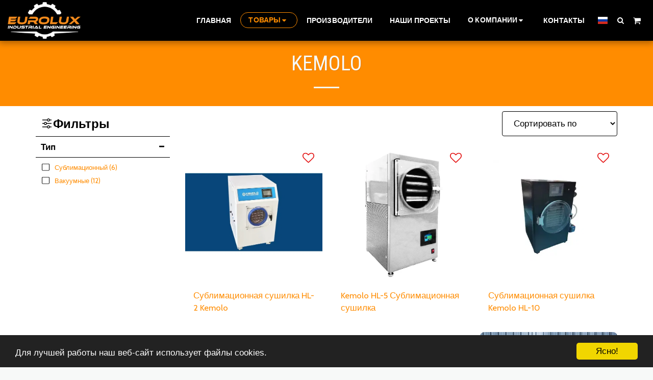

--- FILE ---
content_type: text/html; charset=utf-8
request_url: https://www.google.com/recaptcha/api2/aframe
body_size: 247
content:
<!DOCTYPE HTML><html><head><meta http-equiv="content-type" content="text/html; charset=UTF-8"></head><body><script nonce="Jcctnwo3acG3kWvAcJKenQ">/** Anti-fraud and anti-abuse applications only. See google.com/recaptcha */ try{var clients={'sodar':'https://pagead2.googlesyndication.com/pagead/sodar?'};window.addEventListener("message",function(a){try{if(a.source===window.parent){var b=JSON.parse(a.data);var c=clients[b['id']];if(c){var d=document.createElement('img');d.src=c+b['params']+'&rc='+(localStorage.getItem("rc::a")?sessionStorage.getItem("rc::b"):"");window.document.body.appendChild(d);sessionStorage.setItem("rc::e",parseInt(sessionStorage.getItem("rc::e")||0)+1);localStorage.setItem("rc::h",'1769065560825');}}}catch(b){}});window.parent.postMessage("_grecaptcha_ready", "*");}catch(b){}</script></body></html>

--- FILE ---
content_type: text/plain
request_url: https://www.google-analytics.com/j/collect?v=1&_v=j102&a=162775915&t=pageview&_s=1&dl=https%3A%2F%2Fwww.euroluxstore.com%2F%25D0%25A2%25D0%25BE%25D0%25B2%25D0%25B0%25D1%2580%25D1%258B%2F.b%2Fkemolo&ul=en-us%40posix&dt=Kemolo%20-%20Eurolux%20Uzbekistan&sr=1280x720&vp=1280x720&_u=IEBAAEABAAAAACAAI~&jid=1863089447&gjid=1600899955&cid=1154927520.1769065559&tid=UA-182595351-1&_gid=2016815098.1769065559&_r=1&_slc=1&z=1079012555
body_size: -451
content:
2,cG-Q59DTXFBLB